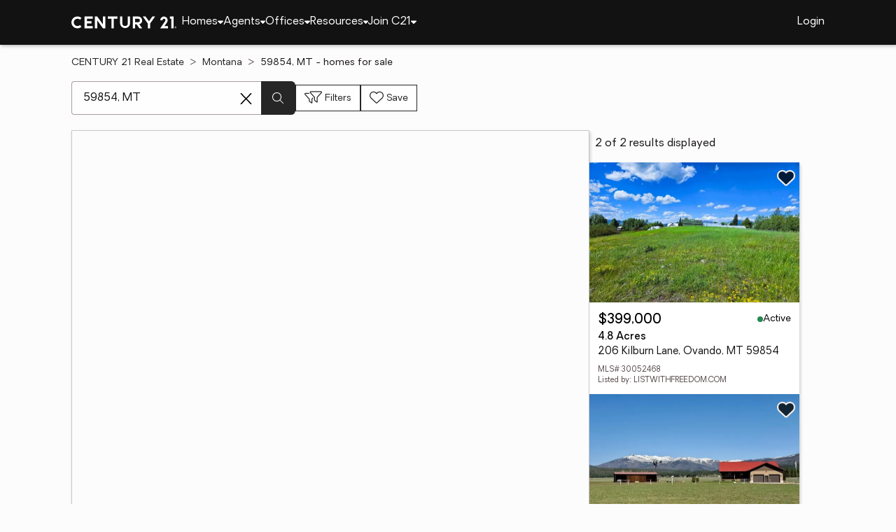

--- FILE ---
content_type: text/css
request_url: https://www.century21.com/assets/COMMON-D4RHix-J.css
body_size: 65574
content:
:root{--low-saturation: 8%}body{--neutral-900: hsl(0, 0%, 13%);--neutral-800: hsl(0, 0%, 26%);--neutral-700: hsl(0, 0%, 38%);--neutral-600: hsl(0, 0%, 46%);--neutral-500: hsl(0, 0%, 62%);--neutral-400: hsl(0, 0%, 74%);--neutral-300: hsl(0, 0%, 88%);--neutral-200: hsl(0, 0%, 93%);--neutral-100: hsl(0, 0%, 96%);--neutral-50: hsl(0, 0%, 98%);--white: 255, 255, 255;--black: 0, 0, 0;--utility-blue: hsl(219, 88%, 55%);--utility-green: hsl(146, 57%, 34%);--utility-amber: hsl(43, 92%, 57%);--utility-red: hsl(351, 67%, 54%);--app-background: hsl(var(--brand-hue), var(--low-saturation), 98%);--app-header-background: var(--primary);--app-footer-background: hsl(var(--brand-hue), var(--low-saturation), 90%);--app-sub-menu-background: hsl(var(--brand-hue), var(--low-saturation), 99%);--content-background: hsl(var(--brand-hue), var(--low-saturation), 100%);--content-background-tags: hsl(var(--brand-hue), 2%, 98%);--content-background-light: hsl(var(--brand-hue), 50%, 97%);--content-header-background: hsl(var(--brand-hue), var(--low-saturation), 96%);--content-footer-background: hsl(var(--brand-hue), var(--low-saturation), 96%);--overlay-background: rgba(0, 0, 0, .5);--overlay-background-dark: rgba(0, 0, 0, .75);--image-background: #838C93;--action-alt: hsl(var(--brand-hue), var(--low-saturation), 40%);--action-alt-active: hsl(var(--brand-hue), var(--low-saturation), 48%);--action-alt-hover: hsl(var(--brand-hue), var(--low-saturation), 32%);--action-alt-highlight: hsl(var(--brand-hue), var(--low-saturation), 94%);--text: hsl(var(--brand-hue), var(--low-saturation), 8%);--text-lighter: hsl(var(--brand-hue), var(--low-saturation), 18%);--text-muted: hsl(var(--brand-hue), var(--low-saturation), 30%);--text-mid: hsl(var(--brand-hue), var(--low-saturation), 50%);--text-faint: hsl(var(--brand-hue), var(--low-saturation), 70%);--reverse-text: hsl(var(--brand-hue), var(--low-saturation), 92%);--button-text: rgb(var(--white));--reverse-button-text: rgb(var(--black));--white-text: rgb(var(--white));--border-color: rgba(0, 0, 0, .2);--border-color-light: rgba(0, 0, 0, .15);--border-color-dark: rgba(0, 0, 0, .3);--border: 1px solid var(--border-color);--border-light: 1px solid var(--border-color-light);--border-dark: 1px solid var(--border-color-dark);--border-radius: 6px;--outline: 1px dashed var(--action) !important;--outline-offset: 3px;--box-shadow-intense: 0 10px 20px rgba(0, 0, 0, .2), 0 12px 12px rgba(0, 0, 0, .25);--box-shadow-far: 0 10px 20px rgba(0, 0, 0, .1), 0 6px 6px rgba(0, 0, 0, .15);--box-shadow-far-inset: inset 0 10px 20px rgba(0, 0, 0, .1), inset 0 6px 6px rgba(0, 0, 0, .15);--box-shadow-near: 0 1px 3px rgba(0, 0, 0, .1), 2px 3px 4px rgba(0, 0, 0, .15);--box-shadow-near-inset: inset 0 1px 3px rgba(0, 0, 0, .1), inset 2px 3px 4px rgba(0, 0, 0, .15);--box-shadow-slight: 0 1px 2px rgba(0, 0, 0, .1), 2px 3px 4px rgba(0, 0, 0, .1);--box-shadow-none: 0 0 0 hsla(0, 0%, 0%, 0);--form-background: hsl(var(--brand-hue), var(--low-saturation), 96%);--input-background: hsla(var(--brand-hue), var(--low-saturation), 100%, .5);--input-background-hover: hsla(var(--brand-hue), var(--low-saturation), 100%, 1);--input-border: 1px solid hsl(var(--brand-hue), var(--low-saturation), 64%);--input-border-hover: 1px solid var(--action-hover);--input-border-radius: 4px;background-color:var(--app-background)}body[data-brand=ERA]{--primary-900: hsl(220, 100%, 19%);--primary-800: hsl(219, 83%, 26%);--primary-700: hsl(220, 72%, 30%);--primary-600: hsl(221, 64%, 35%);--primary-500: hsl(221, 59%, 38%);--primary-400: hsl(223, 38%, 47%);--primary-300: hsl(224, 33%, 57%);--primary-200: hsl(224, 33%, 69%);--primary-100: hsl(225, 35%, 81%);--primary-50: hsl(225, 32%, 93%);--primary-25: hsl(218, 62%, 95%);--secondary-900: hsl(0, 73%, 41%);--secondary-800: hsl(350, 85%, 42%);--secondary-700: hsl(351, 78%, 47%);--secondary-600: hsl(353, 80%, 53%);--secondary-500: hsl(356, 93%, 58%);--secondary-400: hsl(355, 85%, 61%);--secondary-300: hsl(355, 70%, 66%);--secondary-200: hsl(356, 73%, 76%);--secondary-100: hsl(349, 96%, 90%);--secondary-50: hsl(346, 100%, 96%);--brand-hue: 219;--brand-saturation: 83%;--brand-lightness: 26%;--primary-hue: 219;--primary-saturation: 83%;--primary-lightness: 26%;--primary: var(--primary-800);--primary-light: var(--primary-50);--primary-extra-light: var(--primary-25);--primary-dark: var(--primary-900);--secondary-hue: 350;--secondary-saturation: 85%;--secondary-lightness: 42%;--secondary: var(--secondary-800);--secondary-light: var(--secondary-50);--secondary-dark: var(--secondary-900);--branding-text: var(--neutral-800);--accent-1: var(--primary-100);--map-pin-background: var(--primary-800);--map-pin-background-hover: var(--secondary);--map-pin-text-hover: rgb(var(--white));--map-pin-border-hover: rgb(var(--white));--app-background: hsl(var(--brand-hue), var(--low-saturation), 99%);--app-header-background: var(--primary);--action: var(--primary);--action-active: hsl(var(--brand-hue), var(--brand-saturation), 36%);--action-hover: hsl(var(--brand-hue), var(--brand-saturation), 44%);--action-highlight: hsl(var(--brand-hue), 85%, 95%);--spotlight-title: var(--button-text);--spotlight-top: var(--primary);--spotlight-bottom: var(--primary-extra-light);--spotlight-action: var(--button-text);--brand-badge: var(--secondary);--brochure-image-border-radius: 8px 8px 0 0;--card-border-radius: 8px;--brand-border-radius: 8px;--hero-border-radius: var(--brand-border-radius);--avatar-background: hsl(206, 7%, 55%)}body[data-brand=BHG]{--primary-900: hsl(126, 100%, 17%);--primary-800: hsl(121, 62%, 28%);--primary-700: hsl(120, 55%, 34%);--primary-600: hsl(119, 50%, 40%);--primary-500: hsl(119, 48%, 44%);--primary-400: hsl(124, 39%, 51%);--primary-300: hsl(118, 37%, 61%);--primary-200: hsl(120, 39%, 70%);--primary-100: hsl(118, 36%, 83%);--primary-50: hsl(116, 39%, 93%);--secondary-900: hsl(14, 47%, 44%);--secondary-800: hsl(14, 50%, 50%);--secondary-700: hsl(14, 59%, 54%);--secondary-600: hsl(14, 69%, 57%);--secondary-500: hsl(14, 77%, 60%);--secondary-400: hsl(14, 75%, 65%);--secondary-300: hsl(14, 73%, 71%);--secondary-200: hsl(13, 71%, 79%);--secondary-100: hsl(13, 68%, 87%);--secondary-50: hsl(5, 35%, 94%);--brand-hue: 120;--brand-saturation: 55%;--brand-lightness: 34%;--primary-hue: 120;--primary-saturation: 55%;--primary-lightness: 34%;--primary: hsl(var(--brand-hue), var(--brand-saturation), var(--brand-lightness));--primary-light: hsl(120, 44%, 94%);--primary-extra-light: hsl(120, 48%, 96%);--primary-dark: var(--primary-900);--secondary-hue: 14;--secondary-saturation: 69%;--secondary-lightness: 57%;--secondary: hsl(14, 4%, 34%);--secondary-light: hsl(14, 4%, 34%);--secondary-dark: hsl(14, 4%, 34%);--branding-text: hsl(14, 4%, 34%);--accent-1: var(--primary-100);--map-pin-background: var(--primary-900);--map-pin-background-hover: var(--secondary);--map-pin-text-hover: rgb(var(--white));--map-pin-border-hover: rgb(var(--white));--brand-dark-gray: hsl(14, 4%, 34%);--app-background: hsl(var(--brand-hue), var(--low-saturation), 99%);--app-header-background: var(--brand-dark-gray);--action-hue: 120;--action: hsl(var(--action-hue), 100%, 20%);--action-active: hsl(var(--action-hue), 100%, 20%);--action-hover: hsl(var(--action-hue), 100%, 24%);--action-highlight: hsl(var(--action-hue), 85%, 95%);--random-light-blue: hsl(204, 61%, 97%);--spotlight-title: var(--text);--spotlight-top: var(--app-background);--spotlight-bottom: var(--random-light-blue);--spotlight-action: var(--action);--brand-badge: var(--secondary);--brochure-image-border-radius: 16px;--card-border-radius: 12px;--brand-border-radius: 32px;--hero-border-radius: var(--brand-border-radius)}body[data-brand=CBR]{--primary-900: hsl(219, 66%, 11%);--primary-800: hsl(222, 98%, 21%);--primary-700: hsl(222, 77%, 25%);--primary-600: hsl(222, 63%, 30%);--primary-500: hsl(222, 55%, 34%);--primary-400: hsl(223, 36%, 45%);--primary-300: hsl(223, 32%, 56%);--primary-200: hsl(224, 36%, 69%);--primary-100: hsl(224, 39%, 81%);--primary-50: hsl(213, 58%, 96%);--secondary-900: hsl(225, 100%, 50%);--secondary-800: hsl(224, 100%, 55%);--secondary-700: hsl(224, 100%, 59%);--secondary-600: hsl(225, 100%, 63%);--secondary-500: hsl(224, 100%, 67%);--secondary-400: hsl(225, 100%, 72%);--secondary-300: hsl(225, 100%, 78%);--secondary-200: hsl(227, 100%, 84%);--secondary-100: hsl(229, 100%, 91%);--secondary-50: hsl(230, 100%, 96%);--brand-hue: 225;--brand-saturation: 98%;--brand-lightness: 20%;--primary-hue: 225;--primary-saturation: 98%;--primary-lightness: 20%;--primary: var(--primary-800);--primary-light: var(--primary-50);--primary-extra-light: #f0f2f8;--primary-dark: var(--primary-900);--secondary-hue: 225;--secondary-saturation: 100%;--secondary-lightness: 54%;--secondary: var(--secondary-800);--secondary-light: var(--secondary-50);--secondary-dark: var(--secondary-900);--branding-text: var(--neutral-800);--accent-1: var(--primary-100);--cbr-medium-color: var(--primary-500);--map-pin-background: var(--primary-800);--map-pin-background-hover: var(--secondary);--map-pin-text-hover: rgb(var(--white));--map-pin-border-hover: rgb(var(--white));--app-background: hsl(var(--brand-hue), var(--low-saturation), 99%);--app-header-background: var(--primary);--action: hsl(var(--brand-hue), var(--brand-saturation), 30%);--action-active: hsl(var(--brand-hue), var(--brand-saturation), 38%);--action-hover: hsl(var(--brand-hue), var(--brand-saturation), 20%);--action-highlight: hsl(var(--brand-hue), 85%, 95%);--spotlight-title: var(--button-text);--spotlight-top: var(--primary);--spotlight-bottom: var(--primary-extra-light);--spotlight-action: var(--button-text);--brand-badge: var(--cbr-medium-color);--brochure-image-border-radius: 8px;--card-border-radius: 8px;--brand-border-radius: 8px;--hero-border-radius: var(--brand-border-radius) var(--brand-border-radius) 0 0}body[data-brand=C21]{--primary-900: hsl(0, 0%, 7%);--primary-800: hsl(0, 0%, 20%);--primary-700: hsl(0, 0%, 31%);--primary-600: hsl(0, 0%, 39%);--primary-500: hsl(0, 0%, 54%);--primary-400: hsl(0, 0%, 67%);--primary-300: hsl(0, 0%, 82%);--primary-200: hsl(0, 0%, 89%);--primary-100: hsl(0, 0%, 93%);--primary-50: hsl(0, 0%, 97%);--secondary-900: hsl(25, 98%, 52%);--secondary-800: hsl(31, 98%, 53%);--secondary-700: hsl(35, 98%, 53%);--secondary-600: hsl(40, 98%, 53%);--secondary-500: hsl(44, 100%, 54%);--secondary-400: hsl(47, 100%, 58%);--secondary-300: hsl(50, 100%, 65%);--secondary-200: hsl(50, 100%, 65%);--secondary-100: hsl(50, 100%, 85%);--secondary-50: hsl(50, 100%, 94%);--brand-hue: 0;--brand-saturation: 0%;--brand-lightness: 7%;--primary-hue: 42;--primary-saturation: 35%;--primary-lightness: 36%;--primary: var(--primary-900);--primary-light: var(--primary-100);--primary-extra-light: var(--primary-50);--primary-dark: var(--primary-900);--secondary-hue: 44;--secondary-saturation: 100%;--secondary-lightness: 59%;--secondary: var(--secondary-400);--secondary-light: var(--secondary-50);--secondary-dark: var(--secondary-600);--branding-text: var(--primary-700);--accent-1: var(--primary-100);--map-pin-background: var(--primary-dark);--map-pin-background-hover: var(--primary-50);--map-pin-text-hover: var(--primary-900);--map-pin-border-hover: var(--primary-900);--app-header-background: var(--primary);--app-background: hsl(var(--brand-hue), var(--low-saturation), 99%);--action: hsl(240, 1%, 15%);--action-active: hsl(240, 0%, 40%);--action-hover: hsl(240, 1%, 28%);--action-highlight: hsl(240, 4%, 90%);--spotlight-title: var(--primary);--spotlight-top: var(--app-background);--spotlight-bottom: var(--app-background);--brand-badge: var(--primary);--brochure-image-border-radius: 0px;--card-border-radius: 0px;--brand-border-radius: 0px;--hero-border-radius: 8px}body{--chart-color-0: #4FC3F7;--chart-color-1: #4DB6AC;--chart-color-2: #AED581;--chart-color-3: #FFF176;--chart-color-4: #FFB74D;--chart-color-5: #E57373;--chart-color-6: #BA68C8;--chart-color-7: #7986CB;--chart-color-8: #1E88E5;--chart-color-9: #008192;--chart-color-10: #43A047;--chart-color-11: #C0CA33;--chart-color-12: #FFB300;--chart-color-13: #ec8d6f;--chart-color-14: #D81B60;--chart-color-15: #5E35B1;--chart-color-16: #0D47A1;--chart-color-17: #006064;--chart-color-18: #33691E;--chart-color-19: #827717}*{margin:0;padding:0;-webkit-tap-highlight-color:rgba(0,0,0,0);-webkit-font-smoothing:antialiased;-moz-osx-font-smoothing:grayscale}html,body{-webkit-touch-callout:none}body{overflow-y:auto}a{text-decoration:none}a:hover,a:focus{outline:0;text-decoration:none}button{outline:0;text-decoration:none}img{max-width:100%;vertical-align:middle;height:auto}ul,ol,li,dl,dt,dd{list-style:none;margin:0;padding:0;font-weight:inherit;line-height:inherit}cite,em,var,address,dfn{font-style:normal}sub,sup{font-size:75%;color:var(--text-lighter);line-height:0;position:relative;left:2px;margin-right:2px;vertical-align:baseline}sup{top:-.4em}sub{bottom:-.25em}th,td{vertical-align:middle;text-align:left}.hidden{display:none!important}.negative{color:var(--utility-red)!important}.dim{opacity:.5}.sr-only{position:absolute;width:1px;height:1px;padding:0;margin:-1px;overflow:hidden;clip:rect(0,0,0,0);border:0}body{--lt: Light;--reg: Regular;--med: Medium;--bold: Bold}*{font-family:var(--reg);font-style:normal;font-weight:400}html,body{font-size:16px;line-height:1.4286;color:var(--text)}h1,h2,h3,h4{padding:0;margin:0;font-size:16px;line-height:1.4286;color:var(--text)}b{font-family:var(--bold);font-weight:400}a{color:var(--action)}a:active{color:var(--action-active)}a:hover{color:var(--action-hover)}a.secondary{color:var(--action-alt)}a.secondary:active{color:var(--action-alt-active)}a.secondary:hover{color:var(--action-alt-hover)}p{line-height:1.5}hr{margin-top:20px;margin-bottom:20px;border:0;border-bottom:var(--border);clear:both;float:none}hr.compact{margin-top:8px;margin-bottom:8px}hr:after{content:"";display:block;height:0;clear:both;visibility:hidden;font-size:0}br:after,.cfx:after{content:"";display:block;height:0;clear:both;visibility:hidden;font-size:0}ul.bullets li{list-style:disc inside;margin:0}.disclaimer{font-size:12px;color:var(--text-muted)}.disclaimer-med{font-size:14px;color:var(--text-muted)}body{background-color:var(--app-background)}body[data-input=keyboard] *:focus{outline:var(--outline);outline-offset:var(--outline-offset)}body[data-input=mouse] *:focus{outline:none!important}.any-alert-inline{display:flex;align-items:center;margin:16px 0;width:auto;padding:16px;background-color:var(--content-background);border:var(--border);border-radius:var(--border-radius)}.any-alert-inline svg{flex:0 0 24px;width:24px;height:24px}.any-alert-inline.success{border-color:var(--utility-green)}.any-alert-inline.error{border-color:var(--utility-red)}.any-alert-inline.warning{border-color:var(--utility-amber)}.any-alert-inline.info{border-color:var(--utility-blue)}.any-alert-inline.none{border-color:var(--border-color)}.any-alert-inline .message{flex:1 1 auto;font-family:var(--lt);font-size:16px;display:inline-block;margin:0 16px}.any-alert{width:auto;margin:16px 0;border:var(--border);border-radius:2px;overflow:hidden;box-shadow:var(--box-shadow-near)}.any-alert .alert-header{height:6px}.any-alert .alert-header.success{background-color:var(--utility-green)}.any-alert .alert-header.error{background-color:var(--utility-red)}.any-alert .alert-header.warning{background-color:var(--utility-amber)}.any-alert .alert-header.info{background-color:var(--utility-blue)}.any-alert .alert-body{background-color:var(--content-background)}.any-alert .alert-body .layout{align-items:flex-start;display:flex;padding:16px;line-height:normal}.any-alert .alert-body .layout>li:nth-child(1){flex:0 0 24px}.any-alert .alert-body .layout>li:nth-child(2){flex:1 1 auto;margin:0 16px}.any-alert .alert-body .layout>li:nth-child(3){flex:0 0 24px}.any-alert .alert-body .any-alert-icon{width:24px;height:24px}.any-alert .alert-body .title{font-family:var(--lt);font-size:20px;line-height:24px;margin-bottom:8px}.any-alert .alert-body .message{font-family:var(--lt);font-size:16px;line-height:24px}.any-alert .alert-body .any-close-icon{display:inline-block;padding:4px;width:16px;height:16px;fill:var(--action-alt);cursor:pointer;transition:fill .3s}.any-alert .alert-body .any-close-icon:hover{fill:var(--action-alt-hover)}.any-alert .alert-body .any-close-icon:active{fill:var(--action-alt-active);transition:fill .05s}.any-alert .alert-body .alert-footer{display:flex;justify-content:center;background-color:var(--content-footer-background);border-top:var(--border);padding:16px}.any-alert .alert-body .alert-footer:empty{display:none}.any-anchor-button{font-family:var(--reg);color:var(--action);cursor:pointer;-webkit-user-select:none;user-select:none}.any-anchor-button:focus,.any-anchor-button:hover{text-decoration:underline;color:var(--action-hover)}.any-anchor-button:active{color:var(--action-active)}.any-anchor-button.underline{text-decoration:underline}.any-anchor-button.disabled{opacity:.5;text-decoration:none;pointer-events:none}.any-anchor-wrap{border:none;border-radius:var(--border-radius);box-shadow:var(--box-shadow-none);box-sizing:border-box;cursor:pointer;-webkit-user-select:none;user-select:none;background:none;color:var(--text)}.any-anchor-wrap:focus{outline:var(--outline);outline-offset:var(--outline-offset);color:var(--text)}.any-anchor-wrap:hover{color:var(--text)}.any-anchor-wrap.disabled{box-shadow:none;pointer-events:none;opacity:.5}.any-btn-toolbar{padding-top:16px}.any-btn-toolbar.justify-buttons{display:flex}@media only screen and (max-width: 560px){.any-btn-toolbar.justify-buttons{display:block}}.any-btn-toolbar.justify-buttons button{width:220px}.any-btn-toolbar.justify-left{justify-content:flex-start}.any-btn-toolbar.justify-right{justify-content:flex-end}.any-btn-toolbar .buttons{display:flex;flex-direction:row;flex-wrap:wrap;margin-left:-16px;margin-top:-16px}.any-btn-toolbar .buttons>li{flex:1 0 auto;margin-left:16px;margin-top:16px}@media only screen and (max-width: 520px){.any-btn-toolbar .buttons>li{flex:0 1 100%}}@media only screen and (max-width: 520px){.any-btn-toolbar .buttons>li button{width:100%}}.any-form-button{width:100%;min-width:100px;padding:12px 16px;font-family:var(--reg);font-size:18px;color:var(--text);text-align:center;border:1px solid var(--action);border-radius:var(--brand-border-radius);box-shadow:var(--box-shadow-none);box-sizing:border-box;cursor:pointer;-webkit-user-select:none;user-select:none}.any-form-button svg{pointer-events:none}.any-form-button.small{min-width:80px;padding:8px 12px;font-size:14px}.any-form-button.primary{color:var(--button-text);background-color:var(--action);box-shadow:var(--box-shadow-near);transition:background-color .3s,box-shadow .3s,color .3s,border .3s}.any-form-button.primary:focus,.any-form-button.primary:hover{background-color:var(--action-hover);border:solid 1px var(--action-hover);box-shadow:var(--box-shadow-far)}.any-form-button.primary:active{background-color:var(--action-active);box-shadow:var(--box-shadow-none);border:solid 1px var(--action-active);transition:background-color .05s,box-shadow .05s,color .05s,border .05s}.any-form-button.secondary{color:var(--action);background:var(--content-background);transition:box-shadow .3s,color .3s,border .3s}.any-form-button.secondary:focus,.any-form-button.secondary:hover{color:var(--action-hover);border:solid 1px var(--action-hover);box-shadow:var(--box-shadow-far)}.any-form-button.secondary:active{color:var(--action-active);box-shadow:var(--box-shadow-none);border:solid 1px var(--action-active);transition:box-shadow .05s,color .05s,border .05s}.any-form-button.disabled{box-shadow:none;pointer-events:none;opacity:.5}.any-form-button.hollow{border:solid 1px transparent;background:none;color:var(--action);transition:none;box-shadow:var(--box-shadow-none)}.any-form-button.hollow:focus,.any-form-button.hollow:hover{color:var(--action-hover);border-color:var(--action-hover);background:none;box-shadow:none}.any-button-wrap{border:none;border-radius:var(--border-radius);box-shadow:var(--box-shadow-none);box-sizing:border-box;cursor:pointer;-webkit-user-select:none;user-select:none;background:none;transition:background-color .3s,box-shadow .3s,color .3s,border .3s}.any-button-wrap.no-hover:focus,.any-button-wrap.no-hover:hover{box-shadow:var(--box-shadow-none)}.any-button-wrap.disabled{box-shadow:none;pointer-events:none;opacity:.5}.any-icon-buttons{display:flex;flex-wrap:wrap;flex-direction:row;position:relative;left:-2px}.any-icon-buttons>button{margin-left:2px;margin-right:2px}.any-icon-button{height:26px;width:26px;background-color:var(--content-background);border:var(--border);border-color:var(--action);border-radius:var(--border-radius);display:flex;align-items:center;justify-content:center}.any-icon-button:hover,.any-icon-button :focus{box-shadow:var(--box-shadow-near)}.any-icon-button svg{height:18px;width:18px;margin-bottom:-2px;color:var(--action)}.any-floating-button{position:fixed;bottom:16px;right:16px;z-index:2;min-width:180px;max-width:260px;padding:16px;border:1px solid var(--content-background);box-shadow:var(--box-shadow-intense);background-color:hsla(var(--brand-hue),var(--low-saturation),100%,.9)}.any-floating-button:focus,.any-floating-button:hover{background-color:hsla(var(--brand-hue),var(--low-saturation),100%,1)}.any-floating-button .any-form-button{box-shadow:none!important}.any-floating-button-bar{position:fixed;bottom:0;right:0;z-index:2;opacity:90%;padding:16px;margin:16px;border:1px solid var(--primary-light);box-shadow:var(--box-shadow-intense);background-color:var(--primary-light)}.any-floating-button-bar:focus,.any-floating-button-bar:hover{opacity:1}.any-floating-button-bar .any-btn-toolbar{padding-top:0}.any-chart-content{overflow:visible}.any-chart-content>g[data-any-chart-root]{transform:translate(var(--plot-pad-left, 0),var(--plot-pad-top, 0))}.any-chart-content .any-chart-item{transform-origin:center;transition:opacity 1.5s ease-out;outline:none}.any-chart-content .any-chart-item:is(:hover,:focus,.is-active){transition:none;filter:drop-shadow(0 0 4px rgba(0,0,0,.2))}.any-chart-content .any-chart-item.line-series:is(:hover,:focus,.is-active){transition:none!important;filter:none!important}.any-chart-wrapper:has(.any-chart-item:is(:hover,:focus,.is-active)){--_chart-item-opacity: .625;--_chart-item-opacity-transition: .25s}.any-chart-wrapper:has(.any-chart-item:is(:hover,:focus,.is-active)):has(.any-line-chart){--_chart-item-opacity: .375;--_chart-item-opacity-transition: 0ms}.any-chart-wrapper:has(.any-chart-item:is(:hover,:focus,.is-active)) :is(.any-chart-item):not(:is(:hover,:focus,.is-active)){transition:opacity var(--_chart-item-opacity-transition) ease-out;opacity:var(--_chart-item-opacity)}.any-chart-legend{flex-grow:1;list-style:none;padding:0;margin:0}.any-chart-legend li.chart-legend__item{display:block;width:100%;position:relative}.any-chart-legend li.chart-legend__item:not(:last-of-type){border-bottom:var(--border-light)}@media screen and (min-width: 800px){.any-chart-legend li.chart-legend__item:not(:last-of-type){border-bottom:none}}.any-chart-legend li.chart-legend__item.is-active{background:var(--primary-extra-light)}.any-chart-legend button.chart-legend__button{display:flex;align-items:center;justify-content:space-between;width:100%;padding:12px 16px;text-align:left;box-sizing:border-box;font-size:inherit}.any-chart-legend button.chart-legend__button:focus-visible,.any-chart-legend button.chart-legend__button:hover{background-color:var(--action-highlight);outline:none}.any-chart-legend .chart-legend__label-wrapper{display:flex;align-items:flex-start;gap:8px;overflow:hidden}.any-chart-legend .chart-legend__label{display:inline-flex;overflow:hidden}.any-chart-legend .chart-legend__value{white-space:nowrap;margin-left:24px}.any-chart-legend .chart-legend__footer-content{display:flex;align-items:center;justify-content:space-between;width:100%;padding:8px 16px;box-sizing:border-box}.any-chart-legend .chart-legend__footer-content span:last-child{white-space:nowrap}.any-chart-legend .chart-legend__marker{display:inline-flex;flex:0 0 auto;background:var(--marker-color);width:var(--marker-width);height:var(--marker-height);border-radius:4px}.any-chart-tooltip{position:absolute;pointer-events:none;top:0;left:0;width:100%;height:100%;z-index:10}.any-chart-tooltip .tooltip__content{position:relative;display:inline-flex;gap:4px;flex-direction:column;background:var(--color, var(--primary-dark));color:var(--text-color, rgb(var(--white)));border-radius:8px;padding:12px 16px 8px;font-size:12px;white-space:nowrap;width:fit-content;max-width:200px;height:fit-content;border:2px solid rgb(var(--white));filter:drop-shadow(0 4px 3px rgba(0,0,0,.15));opacity:0;transform:translate(-50%,calc(-100% + 6px));animation:tooltip-content-slide-up .25s ease-out forwards;font-family:var(--med)}.any-chart-tooltip .tooltip__content *{font-family:var(--med)}.any-chart-tooltip .tooltip__content dt,.any-chart-tooltip .tooltip__content dt *{font-family:var(--bold)}.any-chart-tooltip .tooltip__content:after{content:"";position:absolute;left:50%;top:100%;width:8px;height:8px;transform:translate(-50%) translateY(calc(-50% + 1.5px)) rotate(45deg);background:inherit;border-bottom:2px solid rgb(var(--white));border-right:2px solid rgb(var(--white));border-bottom-right-radius:2px}.any-chart-tooltip .tooltip__dot{position:absolute;transform:translate(-50%,-50%);border-radius:50%;width:8px;height:8px;background:rgb(var(--white));border:2px solid var(--dot-color, var(--color));opacity:.9}@keyframes tooltip-content-slide-up{0%{opacity:0;transform:translate(-50%,calc(-100% + 6px))}to{opacity:.9;transform:translate(-50%,-100%)}}.any-chart-wrapper{position:relative;display:grid;height:auto;width:100%;grid-template-areas:"yaxis-left content yaxis-right" "elbow-left xaxis-bottom elbow-right";grid-template-columns:var(--left-y-axis-width, 0) var(--chart-content-width, 1fr) var(--right-y-axis-width, 0);grid-template-rows:var(--chart-content-height, 1fr) var(--x-axis-height, 0)}.any-chart-wrapper>*:not(.any-chart-yaxis):not(.any-chart-xaxis){grid-area:content}.any-chart-wrapper .any-chart-content{display:grid;place-items:center;min-width:0;min-height:0;max-width:100%;max-height:100%}.any-chart-wrapper .any-chart-yaxis,.any-chart-wrapper .any-chart-xaxis{max-width:100%;max-height:100%;overflow:visible}.any-chart-wrapper *{font-variant-numeric:tabular-nums}.any-chart-wrapper svg *{vector-effect:non-scaling-stroke}.any-stacked-bar-chart .any-stacked-bar-chart__column-label{font-size:11px;fill:var(--text-muted);pointer-events:none}.any-chart-xaxis{grid-area:xaxis-bottom;color:var(--text-muted);z-index:1}.any-chart-xaxis .any-chart-axis-line,.any-chart-xaxis .any-chart-tick-line{stroke:currentColor;stroke-width:1}.any-chart-xaxis .any-chart-tick-label{fill:currentColor}.any-chart-xaxis .any-chart-axis-label{fill:currentColor;font-family:var(--med)}.any-chart-xaxis .any-chart-grid-x line,.any-chart-xaxis .any-chart-grid-y line{stroke:currentColor;opacity:.15;stroke-width:1;shape-rendering:crispEdges}.any-chart-yaxis{color:var(--text-muted);z-index:1}.any-chart-yaxis.any-chart-yaxis--left{grid-area:yaxis-left}.any-chart-yaxis.any-chart-yaxis--right{grid-area:yaxis-right}.any-chart-yaxis .any-chart-axis-line,.any-chart-yaxis .any-chart-tick-line{stroke:currentColor;stroke-width:1}.any-chart-yaxis .any-chart-tick-label{fill:currentColor}.any-chart-yaxis .any-chart-axis-label{fill:currentColor;font-family:var(--med)}.any-chart-yaxis .any-chart-grid-x line,.any-chart-yaxis .any-chart-grid-y line{stroke:currentColor;opacity:.15;stroke-width:1;shape-rendering:crispEdges}.any-not-found-card{margin:32px 0}.any-not-found-card .not-found-header{display:flex;flex-direction:column;align-items:center;flex-wrap:wrap;width:100%;max-width:100%;margin:0 auto}.any-not-found-card .not-found-header .icon-container{position:relative;width:fit-content;margin:0 auto 48px}.any-not-found-card .not-found-header .icon-container>svg{height:96px}.any-not-found-card .not-found-header .search-icon{position:absolute;left:62%;top:70%}.any-not-found-card .not-found-header .search-icon svg{position:absolute;top:0;right:0;bottom:0;left:0;shape-rendering:geometricPrecision}.any-not-found-card .not-found-header .search-icon path{stroke-width:24}.any-not-found-card .not-found-header .search-icon .search-icon__outline path{stroke-width:124;stroke:rgb(var(--white))}.any-not-found-card .not-found-header .search-icon .search-icon__icon path{stroke:var(--text-mid);fill:var(--text-mid)}.any-not-found-card .not-found-header .content .content-title{font-size:24px;font-family:var(--med);margin-bottom:16px;text-align:center}.any-form{display:inline;margin:0;padding:0}.any-form textarea,.any-form input,.any-form select{font-size:16px!important;color:var(--text);background-color:var(--input-background);border:var(--input-border);border-radius:var(--input-border-radius);box-sizing:border-box;-webkit-appearance:none;transition:background-color .3s,border-color .3s}.any-form textarea:focus,.any-form textarea:hover,.any-form input:focus,.any-form input:hover,.any-form select:focus,.any-form select:hover{background-color:var(--input-background-hover);border:var(--input-border-hover);transition:background-color .3s,border-color .3s}.any-form input,.any-form select{height:48px;width:100%}.any-form textarea{width:100%;line-height:16px;padding:16px;resize:none;outline:0 none}.any-form textarea[disabled]{opacity:.5;cursor:not-allowed!important;-webkit-user-select:none;user-select:none}.any-form input[type=text],.any-form input[type=tel],.any-form input[type=url],.any-form input[type=time],.any-form input[type=email],.any-form input[type=password],.any-form input[type=date],.any-form input[type=number],.any-form input[type=search]{font-size:16px;padding-left:16px;-webkit-appearance:none;border-radius:var(--input-border-radius)}.any-form input[type=submit]{visibility:hidden}.any-form input[type=text]::-ms-clear,.any-form input[type=password]::-ms-reveal{display:none}.any-form input:focus,.any-form input[readonly]:focus{outline:0 none}.any-form input[readonly]{border:var(--input-border-hover);cursor:none}.any-form input[disabled]{opacity:.5;cursor:not-allowed!important;-webkit-user-select:none;user-select:none}.any-form input[type=checkbox]{-webkit-appearance:checkbox}.any-form input[type=radio]{-webkit-appearance:radio!important;border-radius:0}.any-form input[type=number]{-moz-appearance:textfield}.any-form input::-webkit-clear-button,.any-form input::-webkit-inner-spin-button,.any-form input::-webkit-calendar-picker-indicator{display:none!important;-webkit-appearance:none!important}.any-form select{padding-right:40px;padding-left:16px;cursor:pointer;-webkit-appearance:none;-moz-appearance:none;text-indent:.01px;text-overflow:""}.any-form select:disabled{background-image:none}.any-form select:focus,.any-form select[readonly]:focus{outline:0 none}.any-form select:hover{border:var(--input-border-hover);outline:0 none}.any-form select[disabled]{opacity:.5;cursor:not-allowed!important;-webkit-user-select:none;user-select:none}.any-form select::-ms-expand{display:none}.any-form select:-moz-focusring{color:transparent;text-shadow:0 0 0 rgba(var(--black))}.any-form select option{color:rgba(var(--black))}.any-form ::-webkit-scrollbar{display:none}.any-form label .description{font-family:var(--med);font-size:14px;line-height:16px;color:var(--text-muted);margin-bottom:8px}.any-form fieldset{display:block;border:0;padding:0;margin:0}.any-form .any-form-field{margin-top:16px}.any-form .any-form-field:empty{margin-top:0}.any-form .form-action-button{margin-top:16px}.any-form-panel{padding:16px 0;border-bottom:var(--border)}.any-form-panel:last-child{border-bottom:0}.any-form-panel legend{font-family:var(--reg);font-size:18px}.any-form-panel legend:empty{display:none}.any-form-panel .any-form-field{margin-top:8px}.any-form-row{display:grid;grid-template-columns:repeat(auto-fit,minmax(100px,240px));row-gap:8px;column-gap:16px}.any-input-text .relative-container{position:relative}.any-input-text .password-show-hide{display:none}.any-input-text.password .password-show-hide{display:block;position:absolute;top:13px;right:16px;cursor:pointer;color:var(--action)}.any-input-text.password.err .password-show-hide{right:50px;color:var(--utility-red)}.any-input-text.has-field-icon .field-icon{position:absolute;left:16px;bottom:16px;font-size:16px;color:var(--neutral-700)}.any-input-text.has-field-icon input{padding-left:32px}.any-input-text .input-error-icon,.any-input-text .message{display:none}.any-input-text.disabled .description{opacity:.4}.any-input-text.err input{border-color:var(--utility-red)}.any-input-text.err .input-error-icon{display:block;position:absolute;top:12px;right:16px;width:24px;height:24px;color:var(--utility-red);cursor:pointer}.any-input-text.err .message{display:block;font-family:var(--reg);font-size:14px;color:var(--utility-red);width:auto;margin-top:8px;text-align:right}.any-input-text.err .message:empty{display:none}.any-textarea.disabled .description{opacity:.4}.any-textarea.err textarea{border-color:var(--utility-red)}.any-textarea.err .message{display:block;font-family:var(--reg);font-size:14px;color:var(--utility-red);width:auto;margin-top:8px;text-align:right}.any-textarea.err .message:empty{display:none}.any-select .input-wrapper{position:relative}.any-select .select-error-icon,.any-select .message{display:none}.any-select .select-caret-icon{position:absolute;bottom:16px;right:16px;color:var(--action-alt);cursor:pointer;pointer-events:none}.any-select.disabled .description{opacity:.4}.any-select.err select{color:var(--utility-red);border-color:var(--utility-red)}.any-select.err .select-error-icon{position:absolute;top:36px;right:50px;width:24px;fill:var(--utility-red);cursor:pointer}.any-select.err .message{font-family:var(--reg);font-size:14px;color:var(--utility-red);width:auto;margin-top:8px;text-align:right}.any-native-checkbox{display:block;position:relative;padding-left:36px;margin-bottom:12px;-webkit-user-select:none;user-select:none;cursor:pointer;text-align:left}.any-native-checkbox .checkbox-text{position:relative;top:2px;cursor:pointer}.any-native-checkbox .checkmark{position:absolute;top:0;left:0;height:24px;width:24px;border:var(--input-border);border-radius:var(--border-radius);background-color:var(--input-background);cursor:pointer}.any-native-checkbox .checkmark:after{content:"";position:absolute;display:none}.any-native-checkbox input[type=checkbox]{position:absolute;height:0;width:0;opacity:0}.any-native-checkbox input[type=checkbox]:focus+.checkmark{outline:var(--outline);outline-offset:var(--outline-offset)}.any-native-checkbox input[type=checkbox]:checked~.checkmark{background-color:var(--action);border-color:#000c}.any-native-checkbox input[type=checkbox]:checked~.checkmark:after{content:"";display:block;position:relative;left:9px;top:3px;width:4px;height:12px;border:solid white;border-width:0 2px 2px 0;transform:rotate(45deg)}.any-native-checkbox input[type=checkbox]:checked~.checkbox-text{color:var(--action)}.any-native-checkbox input[type=checkbox]:disabled~.checkmark{opacity:.4;cursor:not-allowed}.any-native-checkbox input[type=checkbox]:disabled~.checkbox-text{opacity:.4;cursor:not-allowed}.any-native-checkbox-list{display:flex;flex-wrap:wrap}.any-native-checkbox-list .checkbox-list-view{padding-right:16px}.any-radio-legend{font-family:var(--med);font-size:14px;line-height:16px;color:var(--text-muted)}.any-radio-legend:empty{display:none}.any-radio-buttons.horizontal{display:flex;flex-wrap:wrap;padding-top:8px;margin-top:-16px}.any-radio-buttons.vertical .native-radio{padding-top:8px}.any-radio-buttons.default .native-radio{padding-right:16px;margin-top:16px}.any-radio-buttons.default .native-radio label.radio-description input[type=radio]{opacity:0;position:absolute;width:auto}.any-radio-buttons.default .native-radio label.radio-description input[type=radio]:focus+.radio-label:before{outline:var(--outline);outline-offset:var(--outline-offset)}.any-radio-buttons.default .native-radio label.radio-description input[type=radio]:hover+.radio-label:before{border:1px solid var(--action)}.any-radio-buttons.default .native-radio label.radio-description input[type=radio]:checked+.radio-label{color:var(--action)}.any-radio-buttons.default .native-radio label.radio-description input[type=radio]:checked+.radio-label:before{background-image:radial-gradient(circle,var(--form-background) 35%,var(--action-active) 40%,var(--action-hover) 45%);border-color:var(--action);box-shadow:none}.any-radio-buttons.default .native-radio label.radio-description input[type=radio]:disabled+.radio-label{color:var(--text-muted);cursor:not-allowed!important;opacity:.4}.any-radio-buttons.default .native-radio label.radio-description input[type=radio]:disabled+.radio-label:before{cursor:not-allowed!important}.any-radio-buttons.default .native-radio label.radio-description .radio-label{display:inline-block;position:relative;padding-left:36px;white-space:nowrap;cursor:pointer!important}.any-radio-buttons.default .native-radio label.radio-description .radio-label:before{content:"";position:absolute;left:0;top:-3px;display:flex;align-content:center;justify-content:center;height:24px;width:24px;color:var(--action-alt);border-radius:50%;border:var(--input-border);box-shadow:0 0 5px #0000001a}.any-radio-buttons.buttons{display:flex;flex-wrap:wrap;position:relative;margin-top:4px;width:100%;border:var(--input-border);border-radius:var(--border-radius);overflow:hidden}.any-radio-buttons.buttons .native-radio{margin:0}.any-radio-buttons.buttons .native-radio .radio-description{display:flex}.any-radio-buttons.buttons .native-radio .radio-description input[type=radio]{position:absolute;opacity:0;width:0;height:0}.any-radio-buttons.buttons .native-radio .radio-description .radio-label{width:100%;padding:12px;font-size:14px;background-color:var(--content-background);cursor:pointer;text-align:center;white-space:nowrap;border-right:var(--input-border)}.any-radio-buttons.buttons .native-radio .radio-description input[type=radio]:checked:hover+.radio-label,.any-radio-buttons.buttons .native-radio .radio-description input[type=radio]:focus:checked+.radio-label{background-color:var(--action-hover)}.any-radio-buttons.buttons .native-radio .radio-description input[type=radio]:focus+.radio-label,.any-radio-buttons.buttons .native-radio .radio-description input[type=radio]:hover+.radio-label{background-color:var(--neutral-50)}.any-radio-buttons.buttons .native-radio .radio-description input[type=radio]:checked+.radio-label{background-color:var(--action);border-color:var(--action);color:rgb(var(--white))}.any-radio-buttons.buttons .native-radio .radio-description input[type=radio]:disabled+.radio-label{opacity:.5;cursor:not-allowed}.any-radio-buttons.buttons.horizontal{padding-top:0}.any-radio-buttons.buttons.horizontal .native-radio{flex:1 1 auto}.any-radio-buttons.buttons.horizontal .native-radio:last-child .radio-label{border-right:none}.any-form-label-row .label-row{display:flex}.any-form-label-row .label-row .description{font-family:var(--med);font-size:14px;line-height:16px;color:var(--text-muted);margin-bottom:8px}.any-form-label-row .label-row .hint-link{height:24px;width:24px;color:var(--action);cursor:pointer;border:none;background:none}.any-form-label-row .label-row .hint-link:hover{color:var(--action-hover)}.any-form-label-row .label-row .lookup-link{flex:1 1 auto;font-size:13px;line-height:16px;color:var(--action);text-align:right;margin-right:8px;cursor:pointer}.any-form-label-row .label-row .lookup-link:hover{color:var(--action-hover)}.any-form-label-row .hint-text{height:0;display:none;transform:scaleY(0);border:var(--border);background-color:var(--content-background)}.any-form-label-row .hint-text>p{font-size:13px;padding:16px 16px 0}.any-form-label-row .hint-text>p:last-of-type{padding-bottom:16px}.any-form-label-row .hint-text.display{display:block;transform-origin:top;animation:slide-down cubic-bezier(.17,.67,.83,.67) .15s forwards;animation-delay:0s}@keyframes slide-down{0%{height:0;transform:scaleY(0);margin-bottom:0}to{height:auto;transform:scaleY(1);margin-bottom:16px}}.fa-icon-success-light{color:var(--utility-green)}.fa-icon-error-light{color:var(--utility-red)}.fa-icon-warning-light{color:var(--utility-amber)}.fa-icon-info-light{color:var(--utility-blue)}.fa-icon-close{width:auto!important;height:auto!important;display:inline-block;padding:4px;fill:var(--action-alt);cursor:pointer;transition:fill .3s}.any-text-icon{display:flex;align-items:center;color:var(--action)}.any-text-icon>span:first-child{display:flex;position:relative;top:-1px;margin-right:4px}.any-text-icon>span:last-child{font-size:14px}.any-loader{-webkit-user-select:none;user-select:none;display:flex;align-items:center;justify-content:center;position:fixed;top:0;left:0;bottom:0;right:0;width:100%;max-width:100vw;height:100%;max-height:100vh;background-color:var(--overlay-background);z-index:100}.any-loader .loading-box{display:flex;align-items:center;flex-direction:column;justify-content:center;padding:24px;background-color:var(--content-background);border-radius:var(--border-radius)}.any-loader .loading-box .spinner{height:40px;width:40px}.any-loader .loading-box .spinner:before{display:block;height:100%;border-radius:50%;border:5px solid var(--primary);border-top:5px solid var(--primary-light);box-sizing:border-box;content:"";animation:spin-me 1s ease-out infinite}.any-loader .loading-box .message{font-size:17px;padding-top:16px;color:var(--text)}.page-loader{overflow:hidden!important}.any-container-loader{-webkit-user-select:none;user-select:none;display:flex;align-items:center;justify-content:center;margin-top:48px}.any-container-loader .loading-box{display:flex;align-items:center;flex-direction:column;justify-content:center;padding:24px;background-color:var(--content-background);border-radius:var(--border-radius);border:var(--border);box-shadow:var(--box-shadow-far)}.any-container-loader .loading-box .spinner{height:40px;width:40px}.any-container-loader .loading-box .spinner:before{display:block;height:100%;border-radius:50%;border:5px solid var(--primary);border-top:5px solid var(--primary-light);box-sizing:border-box;content:"";animation:spin-me 1s ease-out infinite}.any-container-loader .loading-box .message{font-size:17px;padding-top:16px;color:var(--text)}.any-container-loader.small{margin-top:0}.any-container-loader.small .loading-box{padding:16px;border:none;box-shadow:none}.any-spinner{height:40px;width:40px}.any-spinner:before{display:block;height:100%;border-radius:50%;border:5px solid var(--primary);border-top:5px solid var(--primary-light);box-sizing:border-box;content:"";animation:spin-me 1s ease-out infinite}@keyframes spin-me{10%{transform:rotate(0);opacity:1}45%{transform:rotate(290deg);opacity:.5}to{transform:rotate(359deg);opacity:1}}.any-avatar{width:40px;height:40px;line-height:40px;font-family:var(--med);font-size:18px;color:var(--text);text-align:center;background:var(--content-background);border-radius:50%;-webkit-user-select:none;user-select:none}.any-breadcrumb{display:flex;align-items:center;font-size:14px}.any-breadcrumb a{display:inline-block;margin:-8px;padding:8px;cursor:pointer}.any-breadcrumb ol{margin:0;padding-left:0;list-style:none}.any-breadcrumb li{display:inline}.any-breadcrumb li+li:before{display:inline-block;padding:0 8px;color:var(--text-muted);content:">"}.any-breadcrumb span{color:var(--text);pointer-events:none}.any-breadcrumb sup{color:var(--action)}.any-global-screen{width:100%;height:100%;position:fixed;top:0;bottom:0;left:0;right:0;background-color:#0000;z-index:9998}.any-global-screen.visible{background-color:#0000002d}.any-read-more{white-space:pre-wrap}.any-read-more .more-link{font-size:initial;color:var(--action);padding:0}.any-read-more .more-link.small{font-size:14px}.any-read-more .more-link:hover,.any-read-more .more-link:focus{text-decoration:underline;color:var(--action-hover)}.any-tiles{display:grid;grid-template-columns:repeat(auto-fit,minmax(360px,1fr));gap:16px;padding-bottom:16px}.any-tiles .any-tile{position:relative;flex:1 1 0;background-color:var(--content-background);border:var(--border);border-bottom:0;box-shadow:var(--box-shadow-near);border-radius:var(--border-radius);transition:box-shadow .3s}.any-tiles .any-tile .tile-layout{display:flex;flex-direction:column;justify-content:center;height:100%}.any-tiles .any-tile .tile-layout .title{flex:0;display:flex;align-items:flex-end;justify-content:space-between;padding:12px 16px;border-bottom:var(--border)}.any-tiles .any-tile .tile-layout .title div span:first-child{margin-right:8px}.any-tiles .any-tile .tile-layout .title div span:first-child .tile-icon{color:var(--text-mid)}.any-tiles .any-tile .tile-layout .title div h2{display:inline-block}.any-tiles .any-tile .tile-layout .title a{display:flex;align-self:center;font-size:16px}.any-tiles .any-tile .tile-layout .title svg{width:20px;height:20px}.any-tiles .any-tile .tile-layout .title .icon{margin-left:4px}.any-tiles .any-tile .tile-layout .sub-title{font-family:var(--lt);color:var(--text-muted);padding:8px 0 0 16px}.any-tiles .any-tile .tile-layout .content{flex:1;padding:16px}.any-tiles .any-tile .tile-layout .footer{flex:0;display:flex;align-items:center;justify-content:center;padding:0 16px 16px}.any-tiles .any-tile .tile-loader{font-family:var(--lt);font-size:16px;text-align:center;color:var(--text);width:100%;padding-top:15%}.any-tiles .any-tile.column{flex-direction:column}.any-tiles .any-tile.column>li{margin-right:0}.any-tiles .any-tile.empty-item{background-color:transparent;padding-top:0;padding-bottom:0;margin-top:0;border:none;box-shadow:none}.any-tiles .any-tile.hollow{background-color:var(--app-background)}.any-tiles .any-tile.is-clickable{cursor:pointer}.any-tiles .any-tile.is-clickable:hover{box-shadow:var(--box-shadow-far);transition:box-shadow .3s}.any-tiles .any-tile.is-clickable:active{box-shadow:var(--box-shadow-none);transition:box-shadow .05s}.any-tooltip{position:relative}.any-tooltip .tooltip-button{position:relative;width:auto;min-width:0}.any-tooltip .tooltip-content{--_tooltip-offset: 4px;--_tooltip-width: 32px;position:absolute;height:fit-content;padding:8px 16px;font-size:12px;color:rgb(var(--black));border-radius:8px;background:rgb(var(--white));box-shadow:0 4px 8px #0003;opacity:0;animation:any-tooltip-reveal 125ms ease-out forwards;z-index:1000;margin:var(--_tooltip-offset) 0}.any-tooltip .tooltip-content:not(.visible){display:none}@media (max-width: 599px){.any-tooltip .tooltip-content{bottom:100%;transform-origin:50% 100%;transform:scale(.95) translate(var(--_tooltip-centering-shift, 0)) translateY(4px);left:0;width:50vw}.any-tooltip .tooltip-content.flip-down{bottom:unset;top:100%;transform-origin:50% 0;transform:scale(.95) translate(var(--_tooltip-centering-shift, 0)) translateY(-4px);animation-delay:.2s}}@media (min-width: 600px){.any-tooltip .tooltip-content{--_tooltip-centering-shift: 0;top:100%;left:-100px;width:200px;transform-origin:50% 0;transform:scale(.95) translate(var(--_tooltip-centering-shift, 0)) translateY(-4px)}.any-tooltip .tooltip-content.flip-up{top:unset;bottom:100%;transform-origin:50% 100%;transform:scale(.95) translate(var(--_tooltip-centering-shift, 0)) translateY(4px);animation-delay:.2s}}@keyframes any-tooltip-reveal{to{opacity:1;transform:scale(1) translate(var(--_tooltip-centering-shift, 0)) translateY(0)}}.any-lorem-ipsum{font-family:var(--lt);font-size:14px;color:var(--text-muted)}.any-lorem-ipsum .paragraph{margin-bottom:16px}.any-lorem-ipsum .paragraph:last-child{margin-bottom:0}.any-picture{display:contents}.any-picture source{display:none}.any-accordion{display:flex;flex-direction:column;width:100%}.any-accordion:hover{cursor:pointer}.any-accordion:last-child{border-bottom:var(--border)}.any-accordion .header{display:flex;align-items:center;gap:16px;border:var(--border);border-bottom:none;padding:8px 16px;background-color:var(--neutral-100)}.any-accordion .header .label.icon-end{flex:auto}.any-accordion .header.open{background-color:var(--primary);color:rgb(var(--white))}.any-accordion .header.open:hover{background-color:var(--primary)}.any-accordion .header:hover{background-color:var(--primary-light)}.any-accordion .content{display:none;border:var(--border);border-top:none;border-bottom:none;overflow:hidden}.any-accordion .content.open{display:flex}.any-accordion .content:hover{cursor:text}.any-accordion-group{display:flex;flex-direction:column;gap:0}.any-carousel-container{position:relative;width:100%}.any-carousel-container .any-carousel{overflow-x:auto;overflow-y:hidden}.any-carousel-container .any-carousel::-webkit-scrollbar{height:12px;cursor:pointer;border-radius:var(--border-radius)}.any-carousel-container .any-carousel::-webkit-scrollbar-track{background:var(--neutral-300);border-radius:var(--border-radius)}.any-carousel-container .any-carousel::-webkit-scrollbar-track:hover{background:var(--accent-1)}.any-carousel-container .any-carousel::-webkit-scrollbar-thumb{cursor:pointer;background:var(--primary);border-radius:var(--border-radius)}.any-carousel-container .any-carousel::-webkit-scrollbar-thumb:hover{background:var(--primary-dark)}.any-carousel-container .any-carousel.light-track::-webkit-scrollbar-track{background:var(--content-background);border-radius:var(--border-radius)}.any-carousel-container .any-carousel.light-track::-webkit-scrollbar-track:hover{background:var(--accent-1)}.any-carousel-container .carousel-arrow{position:absolute;top:50%;z-index:2;transform:translateY(-50%);background:var(--content-background);color:var(--text);border:none;border-radius:50%;width:50px;height:50px;display:flex;align-items:center;justify-content:center;cursor:pointer;box-shadow:var(--box-shadow-far)}.any-carousel-container .carousel-arrow.left-arrow{left:-25px}.any-carousel-container .carousel-arrow.right-arrow{right:-25px}.any-carousel-container .carousel-arrow:hover .icon{color:var(--action-hover)}.any-carousel-container .carousel-arrow .icon{font-size:24px}@media (max-width: 1024px){.any-carousel-container .carousel-arrow{display:none}}.any-pill{display:flex;align-items:center;gap:8px;padding:8px 16px;border:var(--border);border-radius:32px;font-size:14px;background-color:var(--content-background);color:var(--reverse-button-text)}.any-pill .label{flex:1 1 auto}.any-pill .remove-icon{font-size:16px}.any-pills{display:flex;gap:12px;flex-wrap:wrap}.any-slideshow-container{text-align:center}.any-slideshow-container .any-slideshow-inner-container{background-color:var(--secondary);overflow:hidden;position:relative}.any-slideshow-container .any-slideshow{display:flex;align-items:center;justify-content:center;position:relative;min-height:300px;width:100%}.any-slideshow-container .slideshow-arrow{position:absolute;top:50%;z-index:2;transform:translateY(-50%);background:var(--content-background);color:var(--text);border:none;border-radius:50%;width:50px;height:50px;display:flex;align-items:center;justify-content:center;cursor:pointer;box-shadow:var(--box-shadow-far)}.any-slideshow-container .slideshow-arrow.left-arrow{left:24px}.any-slideshow-container .slideshow-arrow.right-arrow{right:24px}.any-slideshow-container .slideshow-arrow:hover .icon{color:var(--action-hover)}.any-slideshow-container .slideshow-arrow .icon{font-size:24px}.any-slideshow-container .slideshow-arrow:focus{outline-color:rgb(var(--white))}@media (max-width: 1024px){.any-slideshow-container .slideshow-arrow{display:block}}.any-slideshow-container .slides{display:flex;width:100%;padding:20px 0;align-items:center}.any-slideshow-container .slide{flex:0 0 100%;display:flex;flex-direction:column;align-items:center;justify-content:center;height:100%;color:rgb(var(--white))}.any-slideshow-container .slide.two-columns{display:flex;flex-direction:row;gap:32px;text-align:left;padding:0 32px}@media (max-width: 768px){.any-slideshow-container .slide.two-columns{flex-direction:column;gap:16px;padding:0 16px}}.any-slideshow-container .slide.two-columns .column{display:flex;flex-direction:column}.any-slideshow-container .slide-subtitle{font-size:.9em;opacity:.8;margin:8px 0}.any-slideshow-container .slide-title{color:rgb(var(--white));width:70%;font-size:80px;line-height:1.2;font-family:var(--bold)}.any-slideshow-container .slide-description{width:70%;font-size:24px;margin-top:12px}.any-slideshow-container .pagination{flex-direction:row;color:rgb(var(--white));margin-top:20px;position:absolute;width:100%}@media (min-width: 769px){.any-slideshow-container.two-columns .slide{padding:0 20px;box-sizing:border-box}.any-slideshow-container.two-columns .slide:nth-child(odd){padding-left:80px}.any-slideshow-container.two-columns .slide:nth-child(2n){padding-right:80px}.any-slideshow-container.two-columns .slide-title{width:90%;font-size:60px}.any-slideshow-container.two-columns .slide-description{width:90%;font-size:20px}}@media (max-width: 768px){.any-slideshow-container.two-columns .slide{flex:0 0 100%!important;padding:0}}@media (min-width: 551px) and (max-width: 768px){.any-slideshow-container .slide-subtitle{width:70%!important;font-size:16px}}@media (max-width: 550px){.any-slideshow-container .title{font-size:24px}.any-slideshow-container .any-slideshow-inner-container .slideshow-arrow.left-arrow{left:12px}.any-slideshow-container .any-slideshow-inner-container .slideshow-arrow.right-arrow{right:12px}.any-slideshow-container .any-slideshow{margin:0 auto}.any-slideshow-container .slide-title{font-size:40px;margin-top:20px}.any-slideshow-container .slide-description{font-size:16px}.any-slideshow-container .slide-title,.any-slideshow-container .slide-subtitle,.any-slideshow-container .slide-description{width:60%!important}}.any-tabs{width:auto}.any-tabs.is-disabled{pointer-events:none}.any-tabs.is-disabled .tab-labels>a{opacity:.5}.any-tabs .tab-labels{display:flex;flex-wrap:wrap;padding-bottom:16px}.any-tabs .tab-labels .tab-label{flex:0 0 auto;font-family:var(--reg);font-size:14px;color:var(--action-alt);text-align:center;padding:8px 16px;margin-right:4px;margin-bottom:4px;border:var(--border);border-radius:var(--border-radius);cursor:pointer}.any-tabs .tab-labels .tab-label:hover{border-color:var(--action-alt-hover);color:var(--action-alt-hover)}.any-tabs .tab-labels .tab-label:active{border-color:var(--action-alt-active);color:var(--action-alt-active)}.any-tabs .tab-labels .tab-label.selected{border-color:var(--action);color:var(--action)}.any-tabs .is-loading{padding:0!important}.any-tabs .is-loading .any-loader-inline{position:relative;padding:24px 0}.any-table .any-table-alert td{padding:0 16px;color:var(--text);background-color:var(--content-background)}.any-table .any-table-body tr.new-group:not(:first-child)>td{border-top:2px solid rgba(0,0,0,.25)}.any-table .any-table-body tr:hover>td{background-color:var(--action-alt-highlight);color:var(--text)}.any-table .any-table-body tr.is-clickable:hover>td{background-color:var(--action-highlight);color:var(--text)}.any-table .any-table-body tr.is-clickable>td{cursor:pointer}.any-table .any-table-body tr:last-child>td{padding-bottom:48px;border-bottom:none}.any-table .any-table-body tr td{vertical-align:top;height:24px;padding:12px 16px;font-family:var(--reg);color:var(--text-muted);background-color:var(--content-background);border-bottom:var(--border);border-right:var(--border)}.any-table .any-table-body tr td:last-child{border-right:none}.any-table .any-table-body tr td.sorted-column{color:var(--text)}.any-table .any-table-body tr td.code,.any-table .any-table-body tr td.date,.any-table .any-table-body tr td.string-numeric{text-align:center}.any-table .any-table-body tr td.currency,.any-table .any-table-body tr td.number{text-align:right}.any-table .any-table-body tr td.currency.negative,.any-table .any-table-body tr td.number.negative{color:var(--utility-red)}.any-table .any-table-body tr td.hyperlink{text-align:center;white-space:nowrap}.any-table .any-table-body tr td.long-string{min-width:180px;font-size:15px}.any-table .any-table-body tr td a{display:inline-block;margin:-8px;padding:8px;text-decoration:underline}.any-table .any-table-footer{box-sizing:border-box;display:flex;align-items:center;justify-content:space-between;width:100%;height:64px;padding:0 16px;background-color:var(--content-footer-background);border-top:var(--border)}.any-table .any-table-footer .total-results,.any-table .any-table-footer .page-controls{font-size:16px;color:var(--text-muted)}.any-table .any-table-footer .total-results .count,.any-table .any-table-footer .page-controls .count{vertical-align:middle;color:var(--text)}.any-table .any-table-footer .total-results .count-label,.any-table .any-table-footer .page-controls .count-label{margin-left:4px;vertical-align:middle}.any-table .any-table-footer .page-controls{margin-right:-12px;-webkit-user-select:none;user-select:none}.any-table .any-table-footer .page-control{display:inline-flex;vertical-align:middle;margin:-8px -4px;padding:8px;cursor:pointer}.any-table .any-table-footer .page-control>svg{color:var(--action-alt);pointer-events:none}.any-table .any-table-footer .page-control:hover>svg{color:var(--action-alt-hover)}.any-table .any-table-footer .page-control:active{color:var(--action-alt-active)}.any-table .any-table-footer .prev-disabled>.prev,.any-table .any-table-footer .next-disabled>.next{cursor:not-allowed}.any-table .any-table-footer .prev-disabled>.prev svg,.any-table .any-table-footer .next-disabled>.next svg{color:var(--text-faint)}.any-table .any-table-footer .prev-disabled>.prev:hover,.any-table .any-table-footer .next-disabled>.next:hover{color:var(--text-faint)}.any-table .any-table-footer input{box-sizing:border-box;vertical-align:middle;margin:0 2px;padding:4px;text-align:center;background-color:var(--input-background);border:var(--input-border);border-radius:var(--border-radius);font-size:16px;color:var(--text)}.any-table .any-table-footer input:focus,.any-table .any-table-footer input:hover{background-color:var(--input-background-hover);border:var(--input-border-hover);outline:none}.any-table .any-table-footer input::-webkit-outer-spin-button,.any-table .any-table-footer input::-webkit-inner-spin-button{margin:0}.any-table .any-table-filter{display:flex;align-items:center;justify-content:center;height:36px;padding-top:16px;font-size:14px}.any-table .any-table-filter.input-filter>input{box-sizing:border-box;width:100%;height:36px;padding:0 16px;color:var(--text);background-color:var(--input-background);border:var(--input-border);border-radius:var(--border-radius);outline:none;transition:background-color .3s,border-color .3s}.any-table .any-table-filter.input-filter>input:focus,.any-table .any-table-filter.input-filter>input:hover{background-color:var(--input-background-hover);border:var(--input-border-hover);transition:background-color .3s,border-color .3s}.any-table .any-table-filter.select-filter{position:relative;width:100%;min-width:96px}.any-table .any-table-filter.select-filter select{box-sizing:border-box;width:100%;height:36px;padding:0 40px 0 16px;color:var(--text);background-color:var(--input-background);border:var(--input-border);border-radius:var(--border-radius);outline:none;transition:background-color .3s,border-color .3s;-moz-appearance:none;-webkit-appearance:none}.any-table .any-table-filter.select-filter select:-moz-focusring{color:transparent;text-shadow:0 0 0 var(--action-alt-hover)}.any-table .any-table-filter.select-filter select::-ms-expand{display:none}.any-table .any-table-filter.select-filter select:focus,.any-table .any-table-filter.select-filter select:hover{background-color:var(--input-background-hover);border:var(--input-border-hover);transition:background-color .3s,border-color .3s}.any-table .any-table-filter.select-filter select option{color:rgb(var(--black))}.any-table .any-table-filter.select-filter .select-arrow{position:absolute;right:0;width:28px;color:var(--action-alt);pointer-events:none}.any-table .any-table-header th{position:sticky;top:0;vertical-align:bottom;margin-top:-2px;padding:16px;min-width:48px;font-size:14px;background-color:var(--content-header-background);border-bottom:var(--border);border-right:var(--border)}.any-table .any-table-header th:last-child{border-right:none}.any-table .any-table-header th.filter-open{position:relative}.any-table .any-table-header th .heading{position:relative;margin:-16px;width:100%;padding:32px 16px 16px;-webkit-user-select:none;user-select:none}.any-table .any-table-header th .heading.is-sortable{cursor:pointer}.any-table .any-table-header th .heading.is-sortable>svg{position:absolute;right:10px;color:var(--text-faint);pointer-events:none}.any-table .any-table-header th .heading.is-sortable .sort-arrow-asc{bottom:20px}.any-table .any-table-header th .heading.is-sortable .sort-arrow-desc{bottom:10px}.any-table .any-table-header th .heading.is-sortable.sort-asc>.sort-arrow-asc,.any-table .any-table-header th .heading.is-sortable.sort-desc>.sort-arrow-desc{color:var(--action)}.any-table .any-table-header th .heading.is-sortable:hover>svg{color:var(--action-alt-hover)}.any-table .any-table-header th .heading .label{padding-right:24px;font-family:var(--med);white-space:nowrap}.any-table{position:relative;overflow:hidden;border:var(--border);border-radius:var(--border-radius);box-shadow:var(--box-shadow-near)}.any-table .scroll-wrapper{max-height:calc(100vh - 120px);width:100%;overflow:auto}@media (min-height: 768px){.any-table .scroll-wrapper{max-height:calc(100vh - 300px)}}.any-table .scroll-wrapper table{position:relative;width:100%;border-collapse:separate;border-spacing:0}.any-table .scroll-wrapper table th.currency,.any-table .scroll-wrapper table th.number,.any-table .scroll-wrapper table td.currency,.any-table .scroll-wrapper table td.number{padding-right:16px!important;text-align:right}.any-table-basic{margin-top:16px;position:relative;overflow:hidden;border:var(--border);border-radius:var(--border-radius);box-shadow:var(--box-shadow-near)}.any-table-basic .scroll-wrapper{width:100%;overflow:auto}.any-table-basic table{width:100%;border-collapse:separate;border-spacing:0}.any-table-basic tr:hover>td{background-color:var(--action-alt-highlight);color:var(--text)}.any-table-basic th{padding:16px;font-family:var(--med);font-size:14px;text-transform:capitalize;min-width:100px;background-color:var(--content-header-background);border-bottom:var(--border);border-right:var(--border)}.any-table-basic th:last-child{border-right:none}.any-table-basic td{padding:12px 16px;background-color:var(--content-background);border-bottom:var(--border);border-right:var(--border);color:var(--text-muted)}.any-table-basic td:last-child{border-right:none}.any-table-basic td.code,.any-table-basic td.date,.any-table-basic td.string-numeric{text-align:center}.any-table-basic td.currency,.any-table-basic td.number{text-align:right}.any-table-basic td.currency.negative,.any-table-basic td.number.negative{color:var(--utility-red)}.any-table-basic td.hyperlink{text-align:center;white-space:nowrap}.any-table-basic td.long-string{min-width:180px;font-size:15px}.any-table-basic td a{display:inline-block;margin:-8px;padding:8px;text-decoration:underline}.any-table-basic tr:last-child>td{border-bottom:none}.any-floating-menu{display:flex;justify-content:flex-end;position:relative;width:100%}.any-floating-menu .blank-screen{position:fixed;z-index:2;top:64px;left:0;bottom:0;right:0;width:100%;background-color:rgb(var(--black));opacity:.3;transition:opacity .3s ease}.any-floating-menu .toggle-button,.any-floating-menu .action-button{display:flex;justify-content:center;align-items:center;border-radius:100%;width:52px;min-width:52px;padding:16px;z-index:10;position:relative;box-shadow:var(--box-shadow-far)}.any-floating-menu .menu-list{display:flex;flex-direction:column;gap:16px;z-index:3;position:absolute}.any-floating-menu .menu-list .action-content{display:flex;justify-content:flex-end;gap:16px;align-items:center}.any-floating-menu .menu-list .action-content .action-label{display:flex;justify-content:center;padding:8px;font-size:14px;border-radius:4px;border:1px solid var(--primary);background-color:rgb(var(--white));color:var(--primary);white-space:nowrap}.any-alert-dialog .overlay{position:fixed;top:0;left:0;width:100%;height:100%;background:var(--overlay-background);display:flex;justify-content:center;align-items:center;z-index:1000}.any-alert-dialog .overlay .dialog{background:var(--content-background);padding:16px;border-radius:var(--brand-border-radius);box-shadow:var(--box-shadow-near);max-width:400px;width:100%;margin:0 16px}.any-alert-dialog .overlay .dialog.info .icon>path{fill:var(--utility-blue)}.any-alert-dialog .overlay .dialog.warning .icon>path{fill:var(--utility-amber)}.any-alert-dialog .overlay .dialog.success .icon>path{fill:var(--utility-green)}.any-alert-dialog .overlay .dialog.error .icon>path{fill:var(--utility-red)}.any-alert-dialog .overlay .dialog .header{display:flex;gap:16px;margin:0 0 12px}.any-alert-dialog .overlay .dialog .header .icon{font-size:24px}.any-alert-dialog .overlay .dialog .header .close-button{display:flex;height:fit-content}.any-alert-dialog .overlay .dialog .header .close-button .close{font-size:24px;cursor:pointer}.any-alert-dialog .overlay .dialog .header .body{flex:1 1 auto}.any-alert-dialog .overlay .dialog .header .body .title{font-size:20px}.any-alert-dialog .overlay .dialog .header .body .message{margin:16px 0 0;font-size:16px}.any-alert-dialog .overlay .dialog .actions{display:flex;gap:16px;margin-top:32px}
